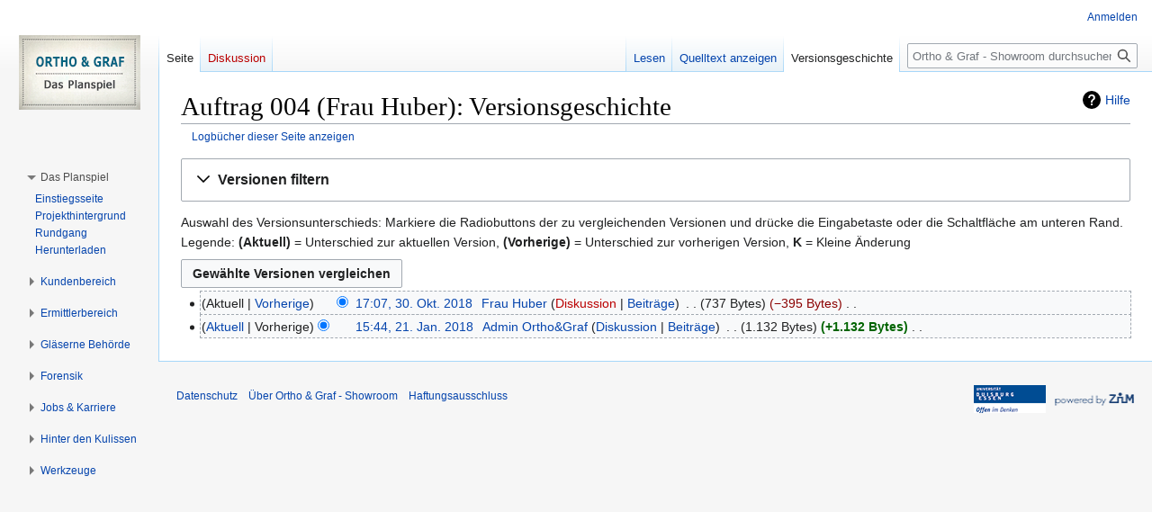

--- FILE ---
content_type: text/html; charset=UTF-8
request_url: https://wiki.uni-due.de/orthoundgrafshowroom/index.php?title=Auftrag_004_(Frau_Huber)&action=history
body_size: 7429
content:
<!DOCTYPE html>
<html class="client-nojs" lang="de" dir="ltr">
<head>
<meta charset="UTF-8"/>
<title>Auftrag 004 (Frau Huber): Versionsgeschichte – Ortho &amp; Graf - Showroom</title>
<script>document.documentElement.className="client-js";RLCONF={"wgBreakFrames":false,"wgSeparatorTransformTable":[",\t.",".\t,"],"wgDigitTransformTable":["",""],"wgDefaultDateFormat":"dmy","wgMonthNames":["","Januar","Februar","März","April","Mai","Juni","Juli","August","September","Oktober","November","Dezember"],"wgRequestId":"683cb98dd85baaf0cf593a58","wgCSPNonce":false,"wgCanonicalNamespace":"","wgCanonicalSpecialPageName":false,"wgNamespaceNumber":0,"wgPageName":"Auftrag_004_(Frau_Huber)","wgTitle":"Auftrag 004 (Frau Huber)","wgCurRevisionId":11903,"wgRevisionId":0,"wgArticleId":763,"wgIsArticle":false,"wgIsRedirect":false,"wgAction":"history","wgUserName":null,"wgUserGroups":["*"],"wgCategories":[],"wgPageContentLanguage":"de","wgPageContentModel":"wikitext","wgRelevantPageName":"Auftrag_004_(Frau_Huber)","wgRelevantArticleId":763,"wgIsProbablyEditable":false,"wgRelevantPageIsProbablyEditable":false,"wgRestrictionEdit":[],"wgRestrictionMove":[],"wgVisualEditor":{"pageLanguageCode":"de",
"pageLanguageDir":"ltr","pageVariantFallbacks":"de"},"wgCollapsibleVectorEnabledModules":{"collapsiblenav":true,"experiments":true},"wgVector2022PreviewPages":[],"wgMediaViewerOnClick":true,"wgMediaViewerEnabledByDefault":true,"wgEditSubmitButtonLabelPublish":false};RLSTATE={"site.styles":"ready","user.styles":"ready","user":"ready","user.options":"loading","mediawiki.interface.helpers.styles":"ready","mediawiki.action.history.styles":"ready","mediawiki.special.changeslist":"ready","mediawiki.helplink":"ready","oojs-ui-core.styles":"ready","oojs-ui.styles.indicators":"ready","mediawiki.widgets.styles":"ready","oojs-ui-core.icons":"ready","mediawiki.htmlform.ooui.styles":"ready","mediawiki.htmlform.styles":"ready","mediawiki.widgets.DateInputWidget.styles":"ready","mediawiki.pager.styles":"ready","skins.vector.styles.legacy":"ready","jquery.makeCollapsible.styles":"ready","mediawiki.ui.button":"ready","mediawiki.feedlink":"ready","ext.visualEditor.desktopArticleTarget.noscript":"ready"}
;RLPAGEMODULES=["mediawiki.action.history","mediawiki.htmlform","jquery.makeCollapsible","mediawiki.htmlform.ooui","mediawiki.widgets.DateInputWidget","site","mediawiki.page.ready","skins.vector.legacy.js","ext.visualEditor.desktopArticleTarget.init","ext.visualEditor.targetLoader","ext.collapsiblevector.collapsibleNav"];</script>
<script>(RLQ=window.RLQ||[]).push(function(){mw.loader.implement("user.options@12s5i",function($,jQuery,require,module){mw.user.tokens.set({"patrolToken":"+\\","watchToken":"+\\","csrfToken":"+\\"});});});</script>
<link rel="stylesheet" href="/orthoundgrafshowroom/load.php?lang=de&amp;modules=ext.visualEditor.desktopArticleTarget.noscript%7Cjquery.makeCollapsible.styles%7Cmediawiki.action.history.styles%7Cmediawiki.feedlink%2Chelplink%7Cmediawiki.htmlform.ooui.styles%7Cmediawiki.htmlform.styles%7Cmediawiki.interface.helpers.styles%7Cmediawiki.pager.styles%7Cmediawiki.special.changeslist%7Cmediawiki.ui.button%7Cmediawiki.widgets.DateInputWidget.styles%7Cmediawiki.widgets.styles%7Coojs-ui-core.icons%2Cstyles%7Coojs-ui.styles.indicators%7Cskins.vector.styles.legacy&amp;only=styles&amp;skin=vector"/>
<script async="" src="/orthoundgrafshowroom/load.php?lang=de&amp;modules=startup&amp;only=scripts&amp;raw=1&amp;skin=vector"></script>
<meta name="generator" content="MediaWiki 1.39.10"/>
<meta name="robots" content="noindex,nofollow"/>
<meta name="format-detection" content="telephone=no"/>
<meta name="viewport" content="width=1000"/>
<link rel="icon" href="/favicon.ico"/>
<link rel="search" type="application/opensearchdescription+xml" href="/orthoundgrafshowroom/opensearch_desc.php" title="Ortho &amp; Graf - Showroom (de)"/>
<link rel="EditURI" type="application/rsd+xml" href="https://wiki.uni-due.de/orthoundgrafshowroom/api.php?action=rsd"/>
<link rel="alternate" type="application/atom+xml" title="Atom-Feed für „Auftrag 004 (Frau Huber)“" href="/orthoundgrafshowroom/index.php?title=Auftrag_004_(Frau_Huber)&amp;feed=atom&amp;action=history"/>
<link rel="alternate" type="application/atom+xml" title="Atom-Feed für „Ortho &amp; Graf - Showroom“" href="/orthoundgrafshowroom/index.php?title=Spezial:Letzte_%C3%84nderungen&amp;feed=atom"/>
<script src="https://wiki.uni-due.de/mathjax/es5/tex-mml-chtml.js" id="MathJax-script" async></script>
</head>
<body class="mediawiki ltr sitedir-ltr mw-hide-empty-elt ns-0 ns-subject page-Auftrag_004_Frau_Huber rootpage-Auftrag_004_Frau_Huber skin-vector action-history skin-vector-legacy vector-feature-language-in-header-enabled vector-feature-language-in-main-page-header-disabled vector-feature-language-alert-in-sidebar-disabled vector-feature-sticky-header-disabled vector-feature-sticky-header-edit-disabled vector-feature-table-of-contents-disabled vector-feature-visual-enhancement-next-disabled"><div id="mw-page-base" class="noprint"></div>
<div id="mw-head-base" class="noprint"></div>
<div id="content" class="mw-body" role="main">
	<a id="top"></a>
	<div id="siteNotice"></div>
	<div class="mw-indicators">
	<div id="mw-indicator-mw-helplink" class="mw-indicator"><a href="https://meta.wikimedia.org/wiki/Special:MyLanguage/Help:Page_history" target="_blank" class="mw-helplink">Hilfe</a></div>
	</div>
	<h1 id="firstHeading" class="firstHeading mw-first-heading">Auftrag 004 (Frau Huber): Versionsgeschichte</h1>
	<div id="bodyContent" class="vector-body">
		
		<div id="contentSub"><div class="mw-history-subtitle"><a href="/orthoundgrafshowroom/index.php?title=Spezial:Logbuch&amp;page=Auftrag+004+%28Frau+Huber%29" title="Spezial:Logbuch">Logbücher dieser Seite anzeigen</a></div></div>
		<div id="contentSub2"></div>
		
		<div id="jump-to-nav"></div>
		<a class="mw-jump-link" href="#mw-head">Zur Navigation springen</a>
		<a class="mw-jump-link" href="#searchInput">Zur Suche springen</a>
		<div id="mw-content-text" class="mw-body-content"><div class='mw-htmlform-ooui-wrapper oo-ui-layout oo-ui-panelLayout oo-ui-panelLayout-padded oo-ui-panelLayout-framed'><form id='mw-history-searchform' action='/orthoundgrafshowroom/index.php' method='get' enctype='application/x-www-form-urlencoded' class='mw-htmlform mw-htmlform-ooui oo-ui-layout oo-ui-formLayout'><fieldset id='mw-history-search' class='oo-ui-layout oo-ui-labelElement oo-ui-fieldsetLayout mw-collapsibleFieldsetLayout mw-collapsible mw-collapsed'><legend role='button' class='oo-ui-fieldsetLayout-header mw-collapsible-toggle'><span class='oo-ui-iconElement-icon oo-ui-iconElement-noIcon'></span><span class='oo-ui-labelElement-label'>Versionen filtern</span><span class='oo-ui-widget oo-ui-widget-enabled oo-ui-iconElement-icon oo-ui-icon-expand oo-ui-iconElement oo-ui-labelElement-invisible oo-ui-iconWidget'>Ausklappen</span><span class='oo-ui-widget oo-ui-widget-enabled oo-ui-iconElement-icon oo-ui-icon-collapse oo-ui-iconElement oo-ui-labelElement-invisible oo-ui-iconWidget'>Einklappen</span></legend><div class='oo-ui-fieldsetLayout-group mw-collapsible-content'><div class='oo-ui-widget oo-ui-widget-enabled'><input type="hidden" value="Auftrag 004 (Frau Huber)" name="title"/>
<div data-mw-modules='mediawiki.widgets.DateInputWidget' id='ooui-php-5' class='mw-htmlform-field-HTMLDateTimeField  mw-htmlform-datetime-field mw-htmlform-autoinfuse oo-ui-layout oo-ui-labelElement oo-ui-fieldLayout oo-ui-fieldLayout-align-top' data-ooui='{"_":"mw.htmlform.FieldLayout","fieldWidget":{"tag":"mw-input-date-range-to"},"align":"top","helpInline":true,"$overlay":true,"label":{"html":"Bis Datum:"},"classes":["mw-htmlform-field-HTMLDateTimeField"," mw-htmlform-datetime-field","mw-htmlform-autoinfuse"]}'><div class='oo-ui-fieldLayout-body'><span class='oo-ui-fieldLayout-header'><label for='ooui-php-2' class='oo-ui-labelElement-label'>Bis Datum:</label></span><div class='oo-ui-fieldLayout-field'><div id='mw-input-date-range-to' class='oo-ui-widget oo-ui-widget-enabled oo-ui-inputWidget oo-ui-textInputWidget oo-ui-textInputWidget-type-text oo-ui-textInputWidget-php mw-widget-dateInputWidget' data-ooui='{"_":"mw.widgets.DateInputWidget","longDisplayFormat":false,"precision":"day","$overlay":true,"placeholder":"JJJJ-MM-TT","name":"date-range-to","inputId":"ooui-php-2","required":false}'><input type='date' tabindex='0' name='date-range-to' value='' placeholder='JJJJ-MM-TT' id='ooui-php-2' class='oo-ui-inputWidget-input' /><span class='oo-ui-iconElement-icon oo-ui-iconElement-noIcon'></span><span class='oo-ui-indicatorElement-indicator oo-ui-indicatorElement-noIndicator'></span></div></div></div></div><div id='ooui-php-6' class='mw-htmlform-field-HTMLTagFilter mw-htmlform-autoinfuse oo-ui-layout oo-ui-labelElement oo-ui-fieldLayout oo-ui-fieldLayout-align-top' data-ooui='{"_":"mw.htmlform.FieldLayout","fieldWidget":{"tag":"tagfilter"},"align":"top","helpInline":true,"$overlay":true,"label":{"html":"&lt;a href=\"\/orthoundgrafshowroom\/index.php?title=Spezial:Markierungen\" title=\"Spezial:Markierungen\"&gt;Markierungs&lt;\/a&gt;-Filter:"},"classes":["mw-htmlform-field-HTMLTagFilter","mw-htmlform-autoinfuse"]}'><div class='oo-ui-fieldLayout-body'><span class='oo-ui-fieldLayout-header'><label for='ooui-php-4' class='oo-ui-labelElement-label'><a href="/orthoundgrafshowroom/index.php?title=Spezial:Markierungen" title="Spezial:Markierungen">Markierungs</a>-Filter:</label></span><div class='oo-ui-fieldLayout-field'><div id='tagfilter' class='oo-ui-widget oo-ui-widget-enabled oo-ui-inputWidget oo-ui-textInputWidget oo-ui-textInputWidget-type-text oo-ui-textInputWidget-php oo-ui-comboBoxInputWidget oo-ui-comboBoxInputWidget-php' data-ooui='{"_":"OO.ui.ComboBoxInputWidget","options":[],"$overlay":true,"name":"tagfilter","inputId":"ooui-php-4","required":false}'><input type='text' tabindex='0' name='tagfilter' value='' list='ooui-php-3' id='ooui-php-4' class='oo-ui-inputWidget-input' /><span class='oo-ui-iconElement-icon oo-ui-iconElement-noIcon'></span><span class='oo-ui-indicatorElement-indicator oo-ui-indicatorElement-noIndicator'></span><span class='oo-ui-widget oo-ui-widget-enabled oo-ui-indicatorElement-indicator oo-ui-indicator-down oo-ui-indicatorElement oo-ui-labelElement-invisible oo-ui-indicatorWidget'></span><datalist id='ooui-php-3'></datalist></div></div></div></div><input id="mw-input-action" name="action" type="hidden" value="history"/>
<div class="mw-htmlform-submit-buttons">
<span id='ooui-php-7' class='mw-htmlform-submit oo-ui-widget oo-ui-widget-enabled oo-ui-inputWidget oo-ui-buttonElement oo-ui-buttonElement-framed oo-ui-labelElement oo-ui-flaggedElement-primary oo-ui-flaggedElement-progressive oo-ui-buttonInputWidget' data-ooui='{"_":"OO.ui.ButtonInputWidget","type":"submit","value":"Versionen anzeigen","label":"Versionen anzeigen","flags":["primary","progressive"],"classes":["mw-htmlform-submit"]}'><button type='submit' tabindex='0' value='Versionen anzeigen' class='oo-ui-inputWidget-input oo-ui-buttonElement-button'><span class='oo-ui-iconElement-icon oo-ui-iconElement-noIcon oo-ui-image-invert'></span><span class='oo-ui-labelElement-label'>Versionen anzeigen</span><span class='oo-ui-indicatorElement-indicator oo-ui-indicatorElement-noIndicator oo-ui-image-invert'></span></button></span></div>
</div></div></fieldset></form></div><div class="mw-history-legend">
<p>Auswahl des Versionsunterschieds: Markiere die Radiobuttons der zu vergleichenden Versionen und drücke die Eingabetaste oder die Schaltfläche am unteren Rand.<br />
Legende: <strong>(Aktuell)</strong> = Unterschied zur aktuellen Version, <strong>(Vorherige)</strong> = Unterschied zur vorherigen Version, <strong>K</strong> = Kleine Änderung
</p>
</div><form action="/orthoundgrafshowroom/index.php" id="mw-history-compare">
<input type="hidden" value="Auftrag_004_(Frau_Huber)" name="title"/>
<input type="hidden" value="historysubmit" name="action"/>
<input type="hidden" value="revision" name="type"/>
<div class="mw-history-compareselectedversions"><input class="historysubmit mw-history-compareselectedversions-button mw-ui-button" title="Unterschied zwischen zwei ausgewählten Versionen dieser Seite anzeigen [v]" accesskey="v" type="submit" value="Gewählte Versionen vergleichen"/>
</div><section id="pagehistory" class="mw-pager-body"><h4 class="mw-index-pager-list-header-first mw-index-pager-list-header">30. Oktober 2018</h4><ul class="mw-contributions-list">
<li data-mw-revid="11903"><span class="mw-history-histlinks mw-changeslist-links"><span>Aktuell</span><span><a href="/orthoundgrafshowroom/index.php?title=Auftrag_004_(Frau_Huber)&amp;diff=11903&amp;oldid=764" title="Unterschied zur vorangegangenen Version">Vorherige</a></span></span><input type="radio" value="11903" disabled="" name="oldid" id="mw-oldid-null" /><input type="radio" value="11903" checked="checked" name="diff" id="mw-diff-11903" /> <span class="mw-changeslist-time">17:07</span><a href="/orthoundgrafshowroom/index.php?title=Auftrag_004_(Frau_Huber)&amp;oldid=11903" class="mw-changeslist-date" title="Auftrag 004 (Frau Huber)">17:07, 30. Okt. 2018</a>‎ <span class='history-user'><a href="/orthoundgrafshowroom/index.php?title=Benutzer:Frau_Huber" class="mw-userlink" title="Benutzer:Frau Huber"><bdi>Frau Huber</bdi></a> <span class="mw-usertoollinks mw-changeslist-links"><span><a href="/orthoundgrafshowroom/index.php?title=Benutzer_Diskussion:Frau_Huber&amp;action=edit&amp;redlink=1" class="new mw-usertoollinks-talk" title="Benutzer Diskussion:Frau Huber (Seite nicht vorhanden)">Diskussion</a></span> <span><a href="/orthoundgrafshowroom/index.php?title=Spezial:Beitr%C3%A4ge/Frau_Huber" class="mw-usertoollinks-contribs" title="Spezial:Beiträge/Frau Huber">Beiträge</a></span></span></span>‎ <span class="mw-changeslist-separator"></span> <span class="history-size mw-diff-bytes" data-mw-bytes="737">737 Bytes</span> <span dir="ltr" class="mw-plusminus-neg mw-diff-bytes" title="737 Bytes nach der Änderung">−395 Bytes</span>‎ <span class="mw-changeslist-separator"></span> <span class="comment mw-comment-none">Keine Bearbeitungszusammenfassung</span></li>
</ul><h4 class="mw-index-pager-list-header">21. Januar 2018</h4><ul class="mw-contributions-list">
<li data-mw-revid="764"><span class="mw-history-histlinks mw-changeslist-links"><span><a href="/orthoundgrafshowroom/index.php?title=Auftrag_004_(Frau_Huber)&amp;diff=11903&amp;oldid=764" title="Unterschied zur letzten Version">Aktuell</a></span><span>Vorherige</span></span><input type="radio" value="764" checked="checked" name="oldid" id="mw-oldid-764" /><input type="radio" value="764" name="diff" id="mw-diff-764" /> <span class="mw-changeslist-time">15:44</span><a href="/orthoundgrafshowroom/index.php?title=Auftrag_004_(Frau_Huber)&amp;oldid=764" class="mw-changeslist-date" title="Auftrag 004 (Frau Huber)">15:44, 21. Jan. 2018</a>‎ <span class='history-user'><a href="/orthoundgrafshowroom/index.php?title=Benutzer:Admin_Ortho%26Graf" class="mw-userlink" title="Benutzer:Admin Ortho&amp;Graf"><bdi>Admin Ortho&amp;Graf</bdi></a> <span class="mw-usertoollinks mw-changeslist-links"><span><a href="/orthoundgrafshowroom/index.php?title=Benutzer_Diskussion:Admin_Ortho%26Graf" class="mw-usertoollinks-talk" title="Benutzer Diskussion:Admin Ortho&amp;Graf">Diskussion</a></span> <span><a href="/orthoundgrafshowroom/index.php?title=Spezial:Beitr%C3%A4ge/Admin_Ortho%26Graf" class="mw-usertoollinks-contribs" title="Spezial:Beiträge/Admin Ortho&amp;Graf">Beiträge</a></span></span></span>‎ <span class="mw-changeslist-separator"></span> <span class="history-size mw-diff-bytes" data-mw-bytes="1132">1.132 Bytes</span> <strong dir="ltr" class="mw-plusminus-pos mw-diff-bytes" title="1.132 Bytes nach der Änderung">+1.132 Bytes</strong>‎ <span class="mw-changeslist-separator"></span> <span class="comment mw-comment-none">Keine Bearbeitungszusammenfassung</span></li>
</ul></section></form>
<div class="printfooter" data-nosnippet="">Abgerufen von „<a dir="ltr" href="https://wiki.uni-due.de/orthoundgrafshowroom/index.php?title=Auftrag_004_(Frau_Huber)">https://wiki.uni-due.de/orthoundgrafshowroom/index.php?title=Auftrag_004_(Frau_Huber)</a>“</div></div>
		<div id="catlinks" class="catlinks catlinks-allhidden" data-mw="interface"></div>
	</div>
</div>

<div id="mw-navigation">
	<h2>Navigationsmenü</h2>
	<div id="mw-head">
		

<nav id="p-personal" class="vector-menu mw-portlet mw-portlet-personal vector-user-menu-legacy" aria-labelledby="p-personal-label" role="navigation"  >
	<h3
		id="p-personal-label"
		
		class="vector-menu-heading "
	>
		<span class="vector-menu-heading-label">Meine Werkzeuge</span>
	</h3>
	<div class="vector-menu-content">
		
		<ul class="vector-menu-content-list"><li id="pt-login" class="mw-list-item"><a href="/orthoundgrafshowroom/index.php?title=Spezial:Anmelden&amp;returnto=Auftrag+004+%28Frau+Huber%29&amp;returntoquery=action%3Dhistory" title="Sich anzumelden wird gerne gesehen, ist jedoch nicht zwingend erforderlich. [o]" accesskey="o"><span>Anmelden</span></a></li></ul>
		
	</div>
</nav>

		<div id="left-navigation">
			

<nav id="p-namespaces" class="vector-menu mw-portlet mw-portlet-namespaces vector-menu-tabs vector-menu-tabs-legacy" aria-labelledby="p-namespaces-label" role="navigation"  >
	<h3
		id="p-namespaces-label"
		
		class="vector-menu-heading "
	>
		<span class="vector-menu-heading-label">Namensräume</span>
	</h3>
	<div class="vector-menu-content">
		
		<ul class="vector-menu-content-list"><li id="ca-nstab-main" class="selected mw-list-item"><a href="/orthoundgrafshowroom/index.php?title=Auftrag_004_(Frau_Huber)" title="Seiteninhalt anzeigen [c]" accesskey="c"><span>Seite</span></a></li><li id="ca-talk" class="new mw-list-item"><a href="/orthoundgrafshowroom/index.php?title=Diskussion:Auftrag_004_(Frau_Huber)&amp;action=edit&amp;redlink=1" rel="discussion" title="Diskussion zum Seiteninhalt (Seite nicht vorhanden) [t]" accesskey="t"><span>Diskussion</span></a></li></ul>
		
	</div>
</nav>

			

<nav id="p-variants" class="vector-menu mw-portlet mw-portlet-variants emptyPortlet vector-menu-dropdown" aria-labelledby="p-variants-label" role="navigation"  >
	<input type="checkbox"
		id="p-variants-checkbox"
		role="button"
		aria-haspopup="true"
		data-event-name="ui.dropdown-p-variants"
		class="vector-menu-checkbox"
		aria-labelledby="p-variants-label"
	/>
	<label
		id="p-variants-label"
		 aria-label="Sprachvariante ändern"
		class="vector-menu-heading "
	>
		<span class="vector-menu-heading-label">Deutsch</span>
	</label>
	<div class="vector-menu-content">
		
		<ul class="vector-menu-content-list"></ul>
		
	</div>
</nav>

		</div>
		<div id="right-navigation">
			

<nav id="p-views" class="vector-menu mw-portlet mw-portlet-views vector-menu-tabs vector-menu-tabs-legacy" aria-labelledby="p-views-label" role="navigation"  >
	<h3
		id="p-views-label"
		
		class="vector-menu-heading "
	>
		<span class="vector-menu-heading-label">Ansichten</span>
	</h3>
	<div class="vector-menu-content">
		
		<ul class="vector-menu-content-list"><li id="ca-view" class="mw-list-item"><a href="/orthoundgrafshowroom/index.php?title=Auftrag_004_(Frau_Huber)"><span>Lesen</span></a></li><li id="ca-viewsource" class="mw-list-item"><a href="/orthoundgrafshowroom/index.php?title=Auftrag_004_(Frau_Huber)&amp;action=edit" title="Diese Seite ist geschützt. Ihr Quelltext kann dennoch angesehen und kopiert werden. [e]" accesskey="e"><span>Quelltext anzeigen</span></a></li><li id="ca-history" class="selected mw-list-item"><a href="/orthoundgrafshowroom/index.php?title=Auftrag_004_(Frau_Huber)&amp;action=history" title="Frühere Versionen dieser Seite [h]" accesskey="h"><span>Versionsgeschichte</span></a></li></ul>
		
	</div>
</nav>

			

<nav id="p-cactions" class="vector-menu mw-portlet mw-portlet-cactions emptyPortlet vector-menu-dropdown" aria-labelledby="p-cactions-label" role="navigation"  title="Weitere Optionen" >
	<input type="checkbox"
		id="p-cactions-checkbox"
		role="button"
		aria-haspopup="true"
		data-event-name="ui.dropdown-p-cactions"
		class="vector-menu-checkbox"
		aria-labelledby="p-cactions-label"
	/>
	<label
		id="p-cactions-label"
		
		class="vector-menu-heading "
	>
		<span class="vector-menu-heading-label">Weitere</span>
	</label>
	<div class="vector-menu-content">
		
		<ul class="vector-menu-content-list"></ul>
		
	</div>
</nav>

			
<div id="p-search" role="search" class="vector-search-box-vue  vector-search-box-show-thumbnail vector-search-box-auto-expand-width vector-search-box">
	<div>
			<h3 >
				<label for="searchInput">Suche</label>
			</h3>
		<form action="/orthoundgrafshowroom/index.php" id="searchform"
			class="vector-search-box-form">
			<div id="simpleSearch"
				class="vector-search-box-inner"
				 data-search-loc="header-navigation">
				<input class="vector-search-box-input"
					 type="search" name="search" placeholder="Ortho &amp; Graf - Showroom durchsuchen" aria-label="Ortho &amp; Graf - Showroom durchsuchen" autocapitalize="sentences" title="Ortho &amp; Graf - Showroom durchsuchen [f]" accesskey="f" id="searchInput"
				>
				<input type="hidden" name="title" value="Spezial:Suche">
				<input id="mw-searchButton"
					 class="searchButton mw-fallbackSearchButton" type="submit" name="fulltext" title="Suche nach Seiten, die diesen Text enthalten" value="Suchen">
				<input id="searchButton"
					 class="searchButton" type="submit" name="go" title="Gehe direkt zu der Seite mit genau diesem Namen, falls sie vorhanden ist." value="Seite">
			</div>
		</form>
	</div>
</div>

		</div>
	</div>
	

<div id="mw-panel">
	<div id="p-logo" role="banner">
		<a class="mw-wiki-logo" href="/orthoundgrafshowroom/index.php?title=Hauptseite"
			title="Hauptseite"></a>
	</div>
	

<nav id="p-navigation" class="vector-menu mw-portlet mw-portlet-navigation emptyPortlet vector-menu-portal portal" aria-labelledby="p-navigation-label" role="navigation"  >
	<h3
		id="p-navigation-label"
		
		class="vector-menu-heading "
	>
		<span class="vector-menu-heading-label">Navigation</span>
	</h3>
	<div class="vector-menu-content">
		
		<ul class="vector-menu-content-list"></ul>
		
	</div>
</nav>

	

<nav id="p-Das_Planspiel" class="vector-menu mw-portlet mw-portlet-Das_Planspiel vector-menu-portal portal" aria-labelledby="p-Das_Planspiel-label" role="navigation"  >
	<h3
		id="p-Das_Planspiel-label"
		
		class="vector-menu-heading "
	>
		<span class="vector-menu-heading-label">Das Planspiel</span>
	</h3>
	<div class="vector-menu-content">
		
		<ul class="vector-menu-content-list"><li id="n-Einstiegsseite" class="mw-list-item"><a href="/orthoundgrafshowroom/index.php?title=Willkommen_bei_Ortho_%26_Graf"><span>Einstiegsseite</span></a></li><li id="n-Projekthintergrund" class="mw-list-item"><a href="/orthoundgrafshowroom/index.php?title=Ortho_%26_Graf:_Das_Planspiel"><span>Projekthintergrund</span></a></li><li id="n-Rundgang" class="mw-list-item"><a href="/orthoundgrafshowroom/index.php?title=Showroom-Rundgang"><span>Rundgang</span></a></li><li id="n-Download" class="mw-list-item"><a href="/orthoundgrafshowroom/index.php?title=Download_der_Spielumgebung"><span>Herunterladen</span></a></li></ul>
		
	</div>
</nav>


<nav id="p-Kundenbereich" class="vector-menu mw-portlet mw-portlet-Kundenbereich vector-menu-portal portal" aria-labelledby="p-Kundenbereich-label" role="navigation"  >
	<h3
		id="p-Kundenbereich-label"
		
		class="vector-menu-heading "
	>
		<span class="vector-menu-heading-label">Kundenbereich</span>
	</h3>
	<div class="vector-menu-content">
		
		<ul class="vector-menu-content-list"><li id="n-Über-Ortho-&amp;-Graf" class="mw-list-item"><a href="/orthoundgrafshowroom/index.php?title=Ortho_%26_Graf:_Ermittlungen_wider_den_Zweifel_seit_1901"><span>Über Ortho &amp; Graf</span></a></li><li id="n-Ihr-Auftrag-an-uns" class="mw-list-item"><a href="/orthoundgrafshowroom/index.php?title=Ihr_Auftrag_an_uns"><span>Ihr Auftrag an uns</span></a></li><li id="n-Top-Kunden" class="mw-list-item"><a href="/orthoundgrafshowroom/index.php?title=Top-Kunden"><span>Top-Kunden</span></a></li></ul>
		
	</div>
</nav>


<nav id="p-Ermittlerbereich" class="vector-menu mw-portlet mw-portlet-Ermittlerbereich vector-menu-portal portal" aria-labelledby="p-Ermittlerbereich-label" role="navigation"  >
	<h3
		id="p-Ermittlerbereich-label"
		
		class="vector-menu-heading "
	>
		<span class="vector-menu-heading-label">Ermittlerbereich</span>
	</h3>
	<div class="vector-menu-content">
		
		<ul class="vector-menu-content-list"><li id="n-Ermittlerteams" class="mw-list-item"><a href="/orthoundgrafshowroom/index.php?title=Ermittlerteams"><span>Ermittlerteams</span></a></li><li id="n-Top-Ermittler" class="mw-list-item"><a href="/orthoundgrafshowroom/index.php?title=Hall_of_Fame"><span>Top-Ermittler</span></a></li><li id="n-Innenrevision" class="mw-list-item"><a href="/orthoundgrafshowroom/index.php?title=Innenrevision"><span>Innenrevision</span></a></li></ul>
		
	</div>
</nav>


<nav id="p-Gläserne_Behörde" class="vector-menu mw-portlet mw-portlet-Gläserne_Behörde vector-menu-portal portal" aria-labelledby="p-Gläserne_Behörde-label" role="navigation"  >
	<h3
		id="p-Gläserne_Behörde-label"
		
		class="vector-menu-heading "
	>
		<span class="vector-menu-heading-label">Gläserne Behörde</span>
	</h3>
	<div class="vector-menu-content">
		
		<ul class="vector-menu-content-list"><li id="n-Dezernate" class="mw-list-item"><a href="/orthoundgrafshowroom/index.php?title=Dezernate"><span>Dezernate</span></a></li><li id="n-Offene-Aufträge" class="mw-list-item"><a href="/orthoundgrafshowroom/index.php?title=Kategorie:Auftrag"><span>Offene Aufträge</span></a></li><li id="n-Ermittlungen" class="mw-list-item"><a href="/orthoundgrafshowroom/index.php?title=Kategorie:Ermittlungen"><span>Ermittlungen</span></a></li></ul>
		
	</div>
</nav>


<nav id="p-Forensik" class="vector-menu mw-portlet mw-portlet-Forensik vector-menu-portal portal" aria-labelledby="p-Forensik-label" role="navigation"  >
	<h3
		id="p-Forensik-label"
		
		class="vector-menu-heading "
	>
		<span class="vector-menu-heading-label">Forensik</span>
	</h3>
	<div class="vector-menu-content">
		
		<ul class="vector-menu-content-list"><li id="n-Abt.-Forensik" class="mw-list-item"><a href="/orthoundgrafshowroom/index.php?title=Forensik"><span>Abt. Forensik</span></a></li><li id="n---LBZ" class="mw-list-item"><a href="/orthoundgrafshowroom/index.php?title=%C3%9Cberblick:_Laut-Buchstaben-Zuordnung"><span>- LBZ</span></a></li><li id="n---GZS" class="mw-list-item"><a href="/orthoundgrafshowroom/index.php?title=%C3%9Cberblick:_Getrennt-_und_Zusammenschreibung"><span>- GZS</span></a></li><li id="n---Bindestrich" class="mw-list-item"><a href="/orthoundgrafshowroom/index.php?title=%C3%9Cberblick:_Schreibung_mit_Bindestrich"><span>- Bindestrich</span></a></li><li id="n---GKS" class="mw-list-item"><a href="/orthoundgrafshowroom/index.php?title=%C3%9Cberblick:_Gro%C3%9F-_und_Kleinschreibung"><span>- GKS</span></a></li><li id="n---Zeichensetzung" class="mw-list-item"><a href="/orthoundgrafshowroom/index.php?title=%C3%9Cberblick:_Zeichensetzung"><span>- Zeichensetzung</span></a></li><li id="n---Worttrennung" class="mw-list-item"><a href="/orthoundgrafshowroom/index.php?title=%C3%9Cberblick:_Worttrennung_am_Zeilenende"><span>- Worttrennung</span></a></li></ul>
		
	</div>
</nav>


<nav id="p-Jobs_&amp;_Karriere" class="vector-menu mw-portlet mw-portlet-Jobs_Karriere vector-menu-portal portal" aria-labelledby="p-Jobs_&amp;_Karriere-label" role="navigation"  >
	<h3
		id="p-Jobs_&amp;_Karriere-label"
		
		class="vector-menu-heading "
	>
		<span class="vector-menu-heading-label">Jobs &amp; Karriere</span>
	</h3>
	<div class="vector-menu-content">
		
		<ul class="vector-menu-content-list"><li id="n-Weiterbildung" class="mw-list-item"><a href="/orthoundgrafshowroom/index.php?title=Innerbetriebliche_Weiterbildung"><span>Weiterbildung</span></a></li></ul>
		
	</div>
</nav>


<nav id="p-Hinter_den_Kulissen" class="vector-menu mw-portlet mw-portlet-Hinter_den_Kulissen vector-menu-portal portal" aria-labelledby="p-Hinter_den_Kulissen-label" role="navigation"  >
	<h3
		id="p-Hinter_den_Kulissen-label"
		
		class="vector-menu-heading "
	>
		<span class="vector-menu-heading-label">Hinter den Kulissen</span>
	</h3>
	<div class="vector-menu-content">
		
		<ul class="vector-menu-content-list"><li id="n-recentchanges" class="mw-list-item"><a href="/orthoundgrafshowroom/index.php?title=Spezial:Letzte_%C3%84nderungen" title="Liste der letzten Änderungen in diesem Wiki [r]" accesskey="r"><span>Letzte Änderungen</span></a></li></ul>
		
	</div>
</nav>


<nav id="p-tb" class="vector-menu mw-portlet mw-portlet-tb vector-menu-portal portal" aria-labelledby="p-tb-label" role="navigation"  >
	<h3
		id="p-tb-label"
		
		class="vector-menu-heading "
	>
		<span class="vector-menu-heading-label">Werkzeuge</span>
	</h3>
	<div class="vector-menu-content">
		
		<ul class="vector-menu-content-list"><li id="t-whatlinkshere" class="mw-list-item"><a href="/orthoundgrafshowroom/index.php?title=Spezial:Linkliste/Auftrag_004_(Frau_Huber)" title="Liste aller Seiten, die hierher verlinken [j]" accesskey="j"><span>Links auf diese Seite</span></a></li><li id="t-recentchangeslinked" class="mw-list-item"><a href="/orthoundgrafshowroom/index.php?title=Spezial:%C3%84nderungen_an_verlinkten_Seiten/Auftrag_004_(Frau_Huber)" rel="nofollow" title="Letzte Änderungen an Seiten, die von hier verlinkt sind [k]" accesskey="k"><span>Änderungen an verlinkten Seiten</span></a></li><li id="feedlinks" class="mw-list-item"><a href="/orthoundgrafshowroom/index.php?title=Auftrag_004_(Frau_Huber)&amp;feed=atom&amp;action=history" id="feed-atom" rel="alternate" type="application/atom+xml" class="feedlink" title="Atom-Feed dieser Seite"><span>Atom</span></a></li><li id="t-specialpages" class="mw-list-item"><a href="/orthoundgrafshowroom/index.php?title=Spezial:Spezialseiten" title="Liste aller Spezialseiten [q]" accesskey="q"><span>Spezialseiten</span></a></li><li id="t-info" class="mw-list-item"><a href="/orthoundgrafshowroom/index.php?title=Auftrag_004_(Frau_Huber)&amp;action=info" title="Weitere Informationen über diese Seite"><span>Seiten­­informationen</span></a></li></ul>
		
	</div>
</nav>

	
</div>

</div>

<footer id="footer" class="mw-footer" role="contentinfo" >
	<ul id="footer-info">
</ul>

	<ul id="footer-places">
	<li id="footer-places-privacy"><a href="/orthoundgrafshowroom/index.php?title=Ortho_%26_Graf_-_Showroom:Datenschutz">Datenschutz</a></li>
	<li id="footer-places-about"><a href="/orthoundgrafshowroom/index.php?title=Ortho_%26_Graf_-_Showroom:%C3%9Cber_Ortho_%26_Graf_-_Showroom">Über Ortho &amp; Graf - Showroom</a></li>
	<li id="footer-places-disclaimer"><a href="/orthoundgrafshowroom/index.php?title=Ortho_%26_Graf_-_Showroom:Impressum">Haftungsausschluss</a></li>
</ul>

	<ul id="footer-icons" class="noprint">
	<li id="footer-poweredbyico"><a href="https://www.uni-due.org/"><img src="https://wiki.uni-due.de/wiki-ude.png" alt="Universit&amp;auml;t Duisburg-Essen" height="31" width="88" loading="lazy"/></a></li>
	<li id="footer-poweredByZimico"><a href="https://www.uni-due.org/zim/"><img src="https://wiki.uni-due.de/wiki-zim_r.png" alt="Zentrum f&amp;uuml;r Informations- &amp;amp; Mediendienste" height="31" width="88" loading="lazy"/></a></li>
</ul>

</footer>

<script>(RLQ=window.RLQ||[]).push(function(){mw.config.set({"wgPageParseReport":{"limitreport":{"cputime":"0.002","walltime":"0.002","ppvisitednodes":{"value":8,"limit":1000000},"postexpandincludesize":{"value":17,"limit":2097152},"templateargumentsize":{"value":0,"limit":2097152},"expansiondepth":{"value":2,"limit":100},"expensivefunctioncount":{"value":0,"limit":100},"unstrip-depth":{"value":0,"limit":20},"unstrip-size":{"value":0,"limit":5000000},"timingprofile":["100.00%    0.000      1 -total"]},"cachereport":{"timestamp":"20260118144937","ttl":86400,"transientcontent":false}}});mw.config.set({"wgBackendResponseTime":506});});</script>
</body>
</html>